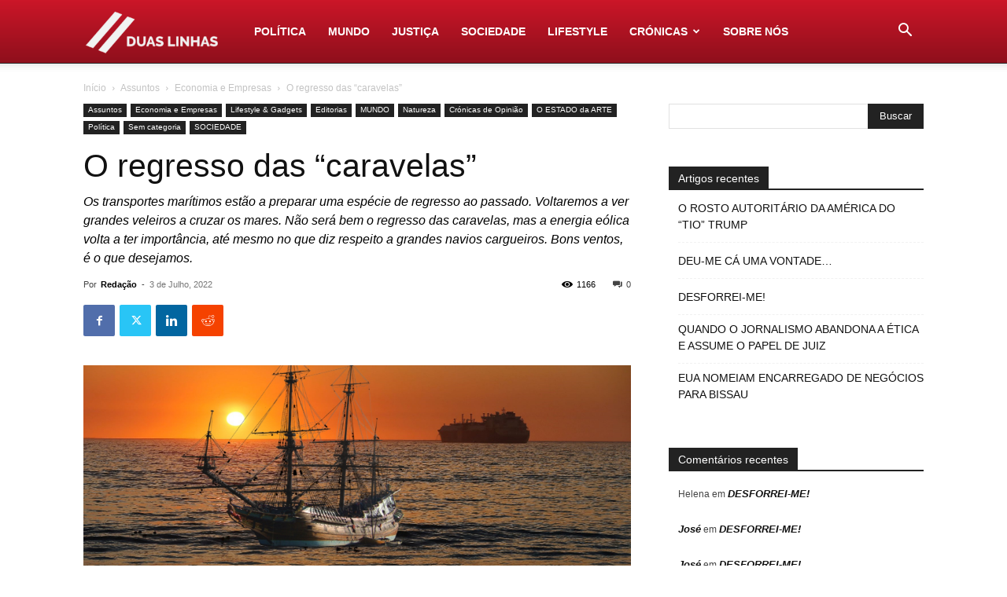

--- FILE ---
content_type: text/html; charset=utf-8
request_url: https://www.google.com/recaptcha/api2/aframe
body_size: 265
content:
<!DOCTYPE HTML><html><head><meta http-equiv="content-type" content="text/html; charset=UTF-8"></head><body><script nonce="PuIdoXzyZ-3gr6NArigoYg">/** Anti-fraud and anti-abuse applications only. See google.com/recaptcha */ try{var clients={'sodar':'https://pagead2.googlesyndication.com/pagead/sodar?'};window.addEventListener("message",function(a){try{if(a.source===window.parent){var b=JSON.parse(a.data);var c=clients[b['id']];if(c){var d=document.createElement('img');d.src=c+b['params']+'&rc='+(localStorage.getItem("rc::a")?sessionStorage.getItem("rc::b"):"");window.document.body.appendChild(d);sessionStorage.setItem("rc::e",parseInt(sessionStorage.getItem("rc::e")||0)+1);localStorage.setItem("rc::h",'1769309987580');}}}catch(b){}});window.parent.postMessage("_grecaptcha_ready", "*");}catch(b){}</script></body></html>